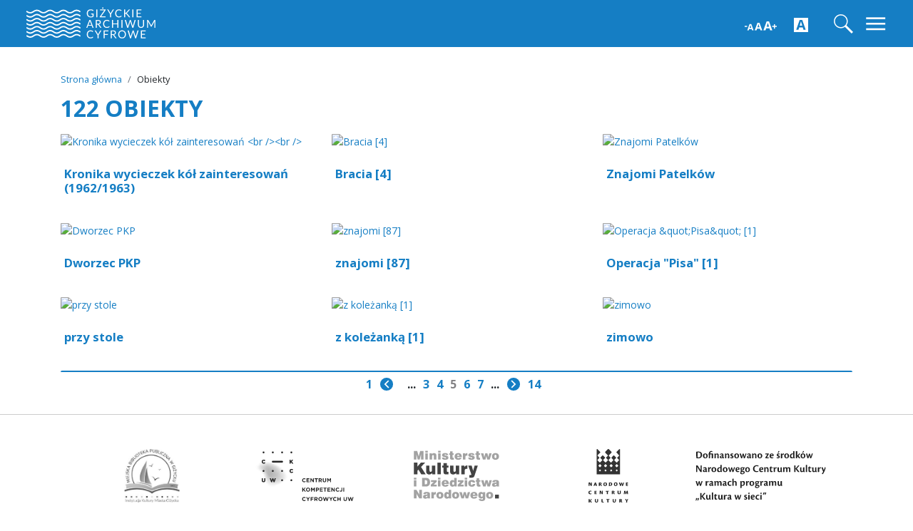

--- FILE ---
content_type: text/html; charset=utf-8
request_url: https://gac.gizycko.pl/items/browse/page/5?advanced%5B0%5D%5Belement_id%5D=40&advanced%5B0%5D%5Btype%5D=is+exactly&advanced%5B0%5D%5Bterms%5D=1962
body_size: 5501
content:
<!DOCTYPE html>
<html lang="pl">
<head>
    <meta charset="utf-8">
    <meta name="viewport" content="width=device-width, initial-scale=1">
    	<meta name="robots" content="index, follow">
    <link rel="shortcut icon" href="/themes/gizycko/images/GAC_favicon.png" />
    
    <meta name="twitter:card" content="summary_large_image" />
	<meta property="og:url" content=""/>
	<meta property="og:type" content="website"/>
	<meta property="og:title" content='Przeglądaj publikacje'/>
	<meta property="og:description" content='Możesz przeglądać 17858 obiektów z 66 kolekcji, 219 podkolekcji i 389 albumów.'/>
	<meta property="og:image" content="https://gac.gizycko.pl/themes/gizycko/images/back_1920.jpg" />
	<meta property="og:image:alt" content="Zasoby Giżyckiego Archiwum Cyfrowego." />
	<meta property="og:locale" content="pl_PL" />
	<meta property="og:see_also" content="http://gac.gizycko.pl/" />

		<title>Przeglądaj publikacje &middot; Giżyckie Archiwum Cyfrowe</title>
	
    <!-- Stylesheets -->
    <!-- Global site tag (gtag.js) - Google Analytics -->
	<script async src="https://www.googletagmanager.com/gtag/js?id=UA-144383072-1"></script>
	<script>
	  window.dataLayer = window.dataLayer || [];
	  function gtag(){dataLayer.push(arguments);}
	  gtag('js', new Date());
	  gtag('config', 'UA-144383072-1');
	</script>

	<link href="/application/views/scripts/css/public.css?v=3.1.2" media="screen" rel="stylesheet" type="text/css" >
<link href="//fonts.googleapis.com/css?family=Open+Sans:400,600,700&amp;display=swap&amp;subset=latin-ext" media="all" rel="stylesheet" type="text/css" >
<link href="/themes/gizycko/css/bootstrap-material-design.min.css?v=4.442" media="" rel="stylesheet" type="text/css" >
<link href="/themes/gizycko/css/style.css?v=4.442" media="" rel="stylesheet" type="text/css" >
<link href="/themes/gizycko/css/custom.css?v=4.442" media="" rel="stylesheet" type="text/css" >
<link href="/themes/gizycko/css/accessibility/accessibility-buttons.min.css?v=3.1.2" media="all" rel="stylesheet" type="text/css" >
    <style>
    :root {
	  --gc-main-image: url('/themes/gizycko/images/back_3107.jpg');
	}

	
    </style>


    <!-- JavaScripts -->
    <script type="text/javascript" src="//code.jquery.com/jquery-3.5.1.min.js"></script>
<script type="text/javascript" src="//unpkg.com/popper.js@1.12.6/dist/umd/popper.js"></script>
<script type="text/javascript" src="//unpkg.com/bootstrap-material-design@4.1.1/dist/js/bootstrap-material-design.js"></script>
<script type="text/javascript" src="/themes/gizycko/javascripts/scripts_no-home.js?v=3.1.2"></script>
<script type="text/javascript" src="/themes/gizycko/javascripts/accessibility/accessibility-buttons.js?v=3.1.2"></script>
</head>
<body class="items browse">
    <header>
      		<div class="navbar gc__header gc__background gc__remove-shadow fixed-top">
	          <div class="container-fluid d-flex justify-content-between gc__top-bar">
         <h1 class="my-0 mr-md-auto font-weight-normal gc__header_logo"><a href="https://gac.gizycko.pl"><span>Giżyckie Archiwum Cyfrowe</span><img class="gc__header_logo_img" src="/themes/gizycko/images/logo_white.svg" alt=""></a></h1>
				<div class="gc__accessibility-icons">
					<div class="gc__accessibility-icon gc__accessibility-icon-aaa"><button class="btn btn-link" type="button" data-accessibility="font"></button></div>
					<div class="gc__accessibility-icon gc__accessibility-icon-contrast-1"><button class="btn btn-link" type="button" data-accessibility="contrast"></button></div>
				</div>
			<form class="form-inline my-2 my-lg-0 gc__header_search_form" action="/items/browse">
				<input class="form-control mr-sm-2" type="search" name="search" id="general-search" placeholder="Szukaj">
			</form>
		  <a href="" class="search-icon general-search"><div class="gc__navbar-search-icon"><img src="/themes/gizycko/images/icons/search.svg" alt=""></div></a>
		  <a href=""><div class="gc__navbar-exit-icon"><img src="/themes/gizycko/images/icons/exit.svg" alt=""></div></a>
		  <button class="navbar-toggler" type="button" data-toggle="collapse" data-target="#navbarHeader" aria-controls="navbarHeader" aria-expanded="false" aria-label="Toggle navigation">
            <span class="gc__navbar-toggler-icon open"><object data="/themes/gizycko/images/icons/menu.svg" type="image/svg+xml" width="35" height="35"></object></span>
            <span class="gc__navbar-toggler-icon exit d-none"><object data="/themes/gizycko/images/icons/exit_menu.svg" type="image/svg+xml" width="35" height="35"></object></span>
          </button>
        </div>
      </div>
      <div class="collapse gc__header-menu gc__background" id="navbarHeader">
        <div class="container gc__header-menu-content">
			<div class="row">
				
				<div class="col-md-4 col-12 col-sm-6 gc__bottom-menu py-2 gc_accessibility-menu">
					<div class="gc__accessibility-icons">
						<div class="gc__accessibility-icon gc__accessibility-icon-aaa"><button class="btn btn-link" type="button" data-accessibility="font"></button></div>
						<div class="gc__accessibility-icon gc__accessibility-icon-contrast-1"><button class="btn btn-link" type="button" data-accessibility="contrast"><img src="/themes/gizycko/images/accessibility/ic_KONTR.svg" alt=""></button></div>
					</div>
				</div>
			    <div class="col-md-4 col-12 col-sm-6 gc__bottom-menu py-2">
					<h4>GAC</h4>
					<ul class="list-group">
					  <li class="list-group-item"><a href="/archiwum" title="O archiwum">O Archiwum</a></li>
					  <li class="list-group-item"><a href="/misja" title="Misja">Misja</a></li>
					  <li class="list-group-item"><a href="/historia" title="Historia">Historia</a></li>
					  <li class="list-group-item"><a href="/kontakt" title="Kontakt">Kontakt</a></li>
					</ul>
				</div>
				<div class="col-md-4 col-12 col-sm-6 gc__bottom-menu py-2">
					<h4>Zbiory</h4>
					<ul class="list-group">
					  <li class="list-group-item"><a href="/items" title="Obiekty">Obiekty</a></li>
					  <li class="list-group-item"><a href="/collections" title="Kolekcje">Kolekcje</a></li>
					  <li class="list-group-item"><a href="/struktura" title="Struktura kolekcji">Struktura kolekcji</a></li>
					  <li class="list-group-item"><a href="/exhibits" title="Wystawy czasowe">Wystawy czasowe</a></li>
					  <li class="list-group-item"><a href="/items/search" title="Wyszukiwanie">Wyszukiwanie</a></li>
					  <li class="list-group-item"><a href="/mapa" title="Mapa">Mapa</a></li>
					  <li class="list-group-item"><a href="/timeline" title="Oś czasu">Oś czasu</a></li>
					</ul>
				</div>
				<div class="col-md-4 col-12 col-sm-6 gc__bottom-menu py-2">
					<h4>Współpraca</h4>
					<ul class="list-group">
					  <li class="list-group-item"><a href="/wspolpraca" title="Zasady współpracy">Zasady współpracy</a></li>
					  <li class="list-group-item"><a href="/partnerzy" title="Partnerzy">Partnerzy</a></li>
					  <li class="list-group-item"><a href="/prywatnosc" title="Prywatność">Prywatność</a></li>
					  <li class="list-group-item"><a href="/do-pobrania" title="Do pobrania">Do pobrania</a></li>
					</ul>
				</div>
			</div>
        </div>

      </div>
    </header>


<main class="gc__main gc__items-main">

	<div class="album py-4">
		<div class="container gc__collection-grid">
			<div class="row">
				<div class="col-md-12">
					<nav aria-label="breadcrumb">
					  <ol class="breadcrumb gc__breadcrumb">
						<li class="breadcrumb-item"><a href="https://gac.gizycko.pl">Strona główna</a></li>
													<li class="breadcrumb-item">Obiekty</li>
											  </ol>
					</nav>
										<h2 class="gc__heading-h2-item">122 obiekty</h2>
									</div>
			</div>
		</div>
				<div class="container gc__collection-grid py-0">
			<div class="row">
										<div class="col-md-4">
						<div class="card mb-4 box-shadow gc__grid-card gc__remove-shadow">
														<div class="gc__card-image gc__collection-24058">
															<a href="/items/show/24058"><img alt="Kronika wycieczek kół zainteresowań &lt;br /&gt;<br />
(1962/1963)" class="card-img-top" src="https://gac.gizycko.pl/files/thumbnails/629a186b04526e17e832baaf839c9ae6.jpg" title="Kronika wycieczek kół zainteresowań &lt;br /&gt;<br />
(1962/1963)"></a>							
														</div>
														<div class="card-body gc__card-body">
								<h3 class="gc__collection-24058"><a href="https://gac.gizycko.pl/items/show/24058">Kronika wycieczek kół zainteresowań <br />
(1962/1963)</a></h3>
							</div>
						</div>
					</div>
										<div class="col-md-4">
						<div class="card mb-4 box-shadow gc__grid-card gc__remove-shadow">
														<div class="gc__card-image gc__collection-23942">
															<a href="/items/show/23942"><img alt="Bracia [4]" class="card-img-top" src="https://gac.gizycko.pl/files/thumbnails/67be3952a69662e9611567802390f00c.jpg" title="Bracia [4]"></a>							
														</div>
														<div class="card-body gc__card-body">
								<h3 class="gc__collection-23942"><a href="https://gac.gizycko.pl/items/show/23942">Bracia [4]</a></h3>
							</div>
						</div>
					</div>
										<div class="col-md-4">
						<div class="card mb-4 box-shadow gc__grid-card gc__remove-shadow">
														<div class="gc__card-image gc__collection-23941">
															<a href="/items/show/23941"><img alt="Znajomi Patelków" class="card-img-top" src="https://gac.gizycko.pl/files/thumbnails/0326843072edb6f0db2eb17aa9e9a084.jpg" title="Znajomi Patelków"></a>							
														</div>
														<div class="card-body gc__card-body">
								<h3 class="gc__collection-23941"><a href="https://gac.gizycko.pl/items/show/23941">Znajomi Patelków</a></h3>
							</div>
						</div>
					</div>
										<div class="col-md-4">
						<div class="card mb-4 box-shadow gc__grid-card gc__remove-shadow">
														<div class="gc__card-image gc__collection-23621">
															<a href="/items/show/23621"><img alt="Dworzec PKP" class="card-img-top" src="https://gac.gizycko.pl/files/thumbnails/68fa13a5f644b14205607c98f8be1a87.jpg" title="Dworzec PKP"></a>							
														</div>
														<div class="card-body gc__card-body">
								<h3 class="gc__collection-23621"><a href="https://gac.gizycko.pl/items/show/23621">Dworzec PKP</a></h3>
							</div>
						</div>
					</div>
										<div class="col-md-4">
						<div class="card mb-4 box-shadow gc__grid-card gc__remove-shadow">
														<div class="gc__card-image gc__collection-23409">
															<a href="/items/show/23409"><img alt="znajomi [87]" class="card-img-top" src="https://gac.gizycko.pl/files/thumbnails/ba8bdde657d87e053c29de38a4d0b5cb.jpg" title="znajomi [87]"></a>							
														</div>
														<div class="card-body gc__card-body">
								<h3 class="gc__collection-23409"><a href="https://gac.gizycko.pl/items/show/23409">znajomi [87]</a></h3>
							</div>
						</div>
					</div>
										<div class="col-md-4">
						<div class="card mb-4 box-shadow gc__grid-card gc__remove-shadow">
														<div class="gc__card-image gc__collection-23263">
															<a href="/items/show/23263"><img alt="Operacja &amp;quot;Pisa&amp;quot; [1]" class="card-img-top" src="https://gac.gizycko.pl/files/thumbnails/18dedeec41828b05eef66fa3b9c768ea.jpg" title="Operacja &amp;quot;Pisa&amp;quot; [1]"></a>							
														</div>
														<div class="card-body gc__card-body">
								<h3 class="gc__collection-23263"><a href="https://gac.gizycko.pl/items/show/23263">Operacja &quot;Pisa&quot; [1]</a></h3>
							</div>
						</div>
					</div>
										<div class="col-md-4">
						<div class="card mb-4 box-shadow gc__grid-card gc__remove-shadow">
														<div class="gc__card-image gc__collection-23083">
															<a href="/items/show/23083"><img alt="przy stole" class="card-img-top" src="https://gac.gizycko.pl/files/thumbnails/210cedb749d7059f18fc05bc2aa4a95f.jpg" title="przy stole"></a>							
														</div>
														<div class="card-body gc__card-body">
								<h3 class="gc__collection-23083"><a href="https://gac.gizycko.pl/items/show/23083">przy stole</a></h3>
							</div>
						</div>
					</div>
										<div class="col-md-4">
						<div class="card mb-4 box-shadow gc__grid-card gc__remove-shadow">
														<div class="gc__card-image gc__collection-23082">
															<a href="/items/show/23082"><img alt="z koleżanką [1]" class="card-img-top" src="https://gac.gizycko.pl/files/thumbnails/8863ab8dfc20840b5b5f99c7308d6336.jpg" title="z koleżanką [1]"></a>							
														</div>
														<div class="card-body gc__card-body">
								<h3 class="gc__collection-23082"><a href="https://gac.gizycko.pl/items/show/23082">z koleżanką [1]</a></h3>
							</div>
						</div>
					</div>
										<div class="col-md-4">
						<div class="card mb-4 box-shadow gc__grid-card gc__remove-shadow">
														<div class="gc__card-image gc__collection-23081">
															<a href="/items/show/23081"><img alt="zimowo" class="card-img-top" src="https://gac.gizycko.pl/files/thumbnails/ea3031afc4dacd1ccc0eeb2d47c814a3.jpg" title="zimowo"></a>							
														</div>
														<div class="card-body gc__card-body">
								<h3 class="gc__collection-23081"><a href="https://gac.gizycko.pl/items/show/23081">zimowo</a></h3>
							</div>
						</div>
					</div>
								</div>
			<div class="row">
				<div class="col-md-12">
<nav class="pagination-nav" aria-label="Paginacja">

    <ul class="pagination gc__pagination-ul">

        <li>
        <li class="gac__pagination-link"><a href="/items/browse/page/1?advanced%5B0%5D%5Belement_id%5D=40&amp;advanced%5B0%5D%5Btype%5D=is+exactly&amp;advanced%5B0%5D%5Bterms%5D=1962">1</a></li>
    </li>
    
                <!-- Previous page link -->
        <li class="pagination_previous">
            <li class="pagination_previous">
			<a class="gac__pagination-link" href="/items/browse/page/4?advanced%5B0%5D%5Belement_id%5D=40&amp;advanced%5B0%5D%5Btype%5D=is+exactly&amp;advanced%5B0%5D%5Bterms%5D=1962"> <img src="/themes/gizycko/images/icons/ar_l.min.svg" style="margin-bottom: 3px;margin-right: 9px;" width="20" alt="" /></a>
			</li>
        </li>
        
		
			<li class="gac__pagination-link gac__pagination-link-dots">...</li>

        

		<li>
								<li class="gac__pagination-link"><a href="/items/browse/page/3?advanced%5B0%5D%5Belement_id%5D=40&amp;advanced%5B0%5D%5Btype%5D=is+exactly&amp;advanced%5B0%5D%5Bterms%5D=1962">3</a></li>
			        						<li class="gac__pagination-link"><a href="/items/browse/page/4?advanced%5B0%5D%5Belement_id%5D=40&amp;advanced%5B0%5D%5Btype%5D=is+exactly&amp;advanced%5B0%5D%5Bterms%5D=1962">4</a></li>
			        						<li class="active gac__pagination-link"><a href="" class="active">5</a></li>
			        						<li class="gac__pagination-link"><a href="/items/browse/page/6?advanced%5B0%5D%5Belement_id%5D=40&amp;advanced%5B0%5D%5Btype%5D=is+exactly&amp;advanced%5B0%5D%5Bterms%5D=1962">6</a></li>
			        						<li class="gac__pagination-link"><a href="/items/browse/page/7?advanced%5B0%5D%5Belement_id%5D=40&amp;advanced%5B0%5D%5Btype%5D=is+exactly&amp;advanced%5B0%5D%5Bterms%5D=1962">7</a></li>
			        		</li>


		
			
			<li class="gac__pagination-link gac__pagination-link-dots">...</li>

			
        

                <!-- Next page link -->
        <li class="pagination_next">
            <li class="pagination_next gac__pagination-link">
			<a class="" href="/items/browse/page/6?advanced%5B0%5D%5Belement_id%5D=40&amp;advanced%5B0%5D%5Btype%5D=is+exactly&amp;advanced%5B0%5D%5Bterms%5D=1962"><img src="/themes/gizycko/images/icons/ar_l.min.svg" class="gc__arrow-next" style="margin-bottom: 3px;" width="20" alt="" /></a>
			</li>
        </li>
        
                    <li>
                <li class="gac__pagination-link"><a href="/items/browse/page/14?advanced%5B0%5D%5Belement_id%5D=40&amp;advanced%5B0%5D%5Btype%5D=is+exactly&amp;advanced%5B0%5D%5Bterms%5D=1962">14</a></li>
            </li>
            


    </ul>
</nav>
</div>
			</div>
		</div>
			</div>
</main>


<style>

.popover{
    position:fixed!important;
    left:70%!important;
    top:70%!important;
    margin: 0!important;
}

.popover .arrow {
  display: none;
}

</style>

        <footer class="gc__footer">
		  	      <div class="container-fluid">
		    <div class="row justify-content-center partners-wrapper">
			  <div class="col-md-2 col-sm-6 col-6 gc__partners-logo">
                  <a href="http://mbpgizycko.naszabiblioteka.com/" target="_blank" title="Miejska Biblioteka Publiczna w Giżycku">
                      <img class="colorful" src="/themes/gizycko/images/logo/biblioteka_c.jpg" alt="Logo Miejskiej Biblioteki Publicznej w Giżycku">
                  </a>
              </div>
			  <div class="col-md-2 col-sm-6 col-6 gc__partners-logo">
                  <a href="http://ckc.uw.edu.pl" target="_blank" title="Centrum Kompetencji Cyfrowych UW">
                      <img class="colorful" src="/themes/gizycko/images/logo/ckc_c.svg" alt="Logo Centrum Kompetencji Cyfrowych UW">
                  </a>
              </div>
			  <div class="col-md-2 col-sm-6 col-6 gc__partners-logo">
                  <a href="http://www.mkidn.gov.pl/" target="_blank" title="Ministerstwo Kultury i Dziedzictwa Narodowego">
                      <img class="colorful" src="/themes/gizycko/images/logo/mkidn_c.svg" alt="Logo Ministerstwa Kultury i Dziedzictwa Narodowego">
                  </a>
              </div>
			  <div class="col-md-2 col-sm-6 col-6 gc__partners-logo">
                  <a href="https://nck.pl/" target="_blank" title="Strona Narodowego Centrum Kultury">
                      <img class="colorful" src="/themes/gizycko/images/logo/nck_c.svg" alt="Logo Narodowego Centrum Kultury">
                  </a>
              </div>
			  <div class="col-md-2 col-sm-6 col-6 gc__partners-logo">
                  <a href="https://www.nck.pl/dotacje-i-stypendia/dotacje/programy-dotacyjne-nck/kultura-w-sieci" target="_blank" title="Program Kultura w Sieci">
                      <img class="colorful" src="/themes/gizycko/images/logo/dofinansowanie_c.svg" alt="Dofinansowano ze środków Narodowego Centrum Kultury w ramach programu Kultura w Sieci">
                  </a>
              </div>
		    </div>
		   </div>
		  
      <div class="container-fluid gc__background">

		  <div class="row justify-content-center">
			  <div class="container py-5">
				  <div class="row">
					  <div class="col-md-6 col-sm-12 col-12 gc__bottom-menu">
							<h5>Giżyckie archiwum cyfrowe</h5>
							<div class="gc__bottom-copyright">
								<p>
                                    <span>Miejska Biblioteka Publiczna w Giżycku</span><span>ul. Mickiewicza 35, 11-500 Giżycko</span><span><a href="tel:48506944497">+48 506 944 497</a></span><a href="mailto:gac@gizycko.pl">gac@gizycko.pl</a>
                                </p>
                                <p class="sm">
                                    <a href="https://www.facebook.com/Gi%25C5%25BCyckie-Archiwum-Cyfrowe-286248292077100/" target="_blank">
                                        <object class="gc__icon-fb" type="image/svg+xml" data="/themes/gizycko/images/icons/fb.svg" width="26" height="26"></object>
                                    </a>
                                    <a href="https://twitter.com/GCyfrowe" target="_blank">
                                        <object class="gc__icon-fb" type="image/svg+xml" data="/themes/gizycko/images/icons/tw.svg" width="26" height="26"></object>
                                    </a>
                                </p>
							</div>
					  </div>
					  <div class="col-md-3 col-6 col-sm-6 col-12 gc__bottom-menu">
							<h5>Zasoby</h5>
								<ul class="list-group">
								  <li class="list-group-item"><a href="/items" title="Obiekty">Obiekty</a></li>
								  <li class="list-group-item"><a href="/collections" title="Kolekcje">Kolekcje</a></li>
								  <li class="list-group-item"><a href="/exhibits" title="Wystawy">Wystawy</a></li>
								  <li class="list-group-item"><a href="/items/search" title="Wyszukiwanie">Wyszukiwanie</a></li>
								</ul>
					  </div>
					  <div class="col-md-3 col-6 col-sm-6 col-12 gc__bottom-menu">
							<h5>Informacje</h5>
								<ul class="list-group">
								  <li class="list-group-item"><a href="/archiwum" title="O archiwum">O Archiwum</a></li>
								  <li class="list-group-item"><a href="/wspolpraca" title="Współpraca">Współpraca</a></li>
								  <li class="list-group-item"><a href="/prywatnosc" title="Prywatność">Prywatność</a></li>
								  
								  		
								</ul>
					  </div>
				  </div>
			  </div>
		  </div>
	</div>
		<div class="container">
		    <div class="row py-2 gc__bottom-footer-info">
				<div class="col-md-12 text-muted">&copy; GIŻYCKIE ARCHIWUM CYFROWE. Projekt dofinansowany ze środków Ministerstwa Kultury i Dziedzictwa Narodowego w ramach Programu Kultura cyfrowa zgodnie z umową Nr 10358/17/FPK/DMP</div>
				<div class="col-md-12 text-muted gc__cookies">Informujemy, iż w celu optymalizacji treści dostępnych w naszym serwisie, dostosowania ich do Państwa indywidualnych potrzeb korzystamy z informacji zapisanych za pomocą plików cookies na urządzeniach końcowych użytkowników. Pliki cookies użytkownik może kontrolować za pomocą ustawień swojej przeglądarki internetowej. Dalsze korzystanie z naszego serwisu internetowego, bez zmiany ustawień przeglądarki internetowej oznacza, iż użytkownik akceptuje stosowanie plików cookies. <a href="/prywatnosc" target="_blank">Polityka prywatności.</a> <a href="#" class="gc__accept">AKCEPTUJĘ</a></div>
		    </div>

      </div>
    </footer>

    <script>
    
	(function($) {

		// accessibility
		accessibilityButtons({
			font: {
				nameButtonIncrease: '<img src="/themes/gizycko/images/accessibility/ic_AAA.svg" alt="">',
				ariaLabelButtonIncrease: 'Zwiększ wielkość czcionki',
				nameButtonDecrease: '<img src="/themes/gizycko/images/accessibility/ic_AAA.svg" alt="">',
				ariaLabelButtonDecrease: 'Przywróć normalną wielkość czcionki'
			},

			contrast: {
				nameButtonAdd: '<img src="/themes/gizycko/images/accessibility/ic_KONTR.svg" alt="">',
				ariaLabelButtonAdd: 'Zwiększ kontrast strony',
				nameButtonRemove: '<img src="/themes/gizycko/images/accessibility/ic_KONTR2.svg" alt="">',
				ariaLabelButtonRemove: 'Zmniejsz kontrast strony'
			}
		})


		var flag = 1;
		$(document).on("click", ".gc__navbar-search-icon", function(event) {
		event.preventDefault();
			$('.gc__header_search_form').toggle();
			flag++;
		});



	$( "#general-search" )
		.keyup(function() {
			var v = $(this).val();
			// trim
			if(v.length > 0) {

				$('.gc__navbar-search-icon').click(function(){

					$( ".gc__header_search_form" ).submit();

				});
			}

		}).keyup();

	})(jQuery);
		
    </script>


    
    <script>
    (function($) {

			$(document).ready(function(){

					$(".gc__card-text, table td a, .gc__collection-description p, .gc__card-body p").each(function() {
					var textReplace = $(this).html();
					var lettersToReplace = ["a","i","o","u","w","z","A","I","O","U","W","Z",":"];
					var arrayLength = lettersToReplace.length;
						for (var i = 0; i < arrayLength; i++) {
						  var textSplit = textReplace.split(' ' + lettersToReplace[i] + ' ');
						  var textReplace = textSplit.join(' ' + lettersToReplace[i] + '&nbsp;');
						}
					$(this).empty();
					$(this).html(textReplace);
				});

			});


	})(jQuery);
	</script>


  </body>
</html>


--- FILE ---
content_type: text/css
request_url: https://gac.gizycko.pl/themes/gizycko/css/accessibility/accessibility-buttons.min.css?v=3.1.2
body_size: 786
content:
/*!
*   Accessibility Buttons v4.0.0
*   http://tiagoporto.github.io/accessibility-buttons
*   Copyright (c) 2014-present Tiago Porto (http://tiagoporto.com)
*   Released under the MIT license
*/

html {
  font-size: 100%;
}
body {
  -webkit-transition: background 1s ease, font-size 0.7s linear;
  transition: background 1s ease, font-size 0.7s linear;
}
input,
textarea,
select,
button {
  -webkit-transition: all 0.6s linear;
  transition: all 0.6s linear;
}
.accessibility-font {
/* First font-size fallback to older browsers*/
  font-size: 1.25em;
  font-size: 1.25rem;
}
.accessibility-font input,
.accessibility-font textarea,
.accessibility-font select,
.accessibility-font button {
/* The default font-size of these elements is approximately 20% less than the body */
  font-size: 1.041625em;
  font-size: 1.04163rem;
}
.accessibility-contrast {
  color: #fff;
  background: #000;
}

.accessibility-contrast a, .accessibility-contrast .gc__grid-card h3 a {

color: yellow;

}

.accessibility-contrast .gc__heading-x-item, 
.accessibility-contrast .gc__home-search-slogan,
.accessibility-contrast .gc__heading-h2-item,
.accessibility-contrast .text-muted {
color: #fff !important;
}

.accessibility-contrast .partners-wrapper a {
  background: #fff;
  padding: 10px;
}

.gc__accessibility-icons {
  display: flex;
  margin-left: 10px;
  margin-right: 10px;
  align-items: center;
}

.gc__accessibility-icon img {
  color: #fff;
  margin-left: 2px;
  margin-right: 2px;
}

.gc__accessibility-icon-aaa img {
  width: 45px;
}

.gc__accessibility-icon-contrast-1 img {
  width: 20px;
  height: 20px;
}

.gc__accessibility-icon-contrast-1 {
  margin-left: 20px;
  margin-right: 20px;

}

.gc__accessibility-icon button {
  margin: 0px;
  padding: 0px;
}

.gc_accessibility-menu {
  display: none;
}

@media (max-width: 768px) {

  .agc__top-bar {
    background: rgb(21,126,196);
  }

  .gc__top-bar .gc__accessibility-icons {
    display: none;
  }

  .gc_accessibility-menu {
    display: inherit;
  }

}

.accessibility-contrast .timeline-content, .accessibility-contrast .gc__footer .gc__background {
  background: #000;
}

.accessibility-contrast .main-timeline .title,
.accessibility-contrast .main-timeline .description {
  color: #fff;
}

--- FILE ---
content_type: image/svg+xml
request_url: https://gac.gizycko.pl/themes/gizycko/images/accessibility/ic_AAA.svg
body_size: 541
content:
<svg id="Warstwa_1" data-name="Warstwa 1" xmlns="http://www.w3.org/2000/svg" viewBox="0 0 1183.12 346.41"><defs><style>.cls-1{fill:#fff;}</style></defs><path class="cls-1" d="M1141.36,281.72h-66.14V244.29h66.14V177.64h37.42v66.65h66.14v37.43h-66.14v65.79h-37.42Z" transform="translate(-61.8 -72.58)"/><path class="cls-1" d="M61.8,284.17V241.44h91.77v42.73Z" transform="translate(-61.8 -72.58)"/><path class="cls-1" d="M1003.9,418.58l-25-82H853.29l-25,82H749.59l121.61-346h89.33l122.09,346Zm-42.42-143.3q-34.65-111.48-39-126.1t-6.25-23.1q-7.77,30.18-44.54,149.2Z" transform="translate(-61.8 -72.58)"/><path class="cls-1" d="M645.48,419l-21.16-69.45H517.94L496.79,419H430.12l103-293h75.64L712.14,419ZM609.55,297.64q-29.34-94.39-33-106.77t-5.29-19.56q-6.59,25.55-37.72,126.33Z" transform="translate(-61.8 -72.58)"/><path class="cls-1" d="M336.37,418.49,318.5,359.82H228.64l-17.87,58.67H154.46l87-247.49h63.9l87.33,247.49ZM306,316q-24.78-79.74-27.9-90.2t-4.47-16.52Q268.09,230.86,241.79,316Z" transform="translate(-61.8 -72.58)"/></svg>

--- FILE ---
content_type: image/svg+xml
request_url: https://gac.gizycko.pl/themes/gizycko/images/accessibility/ic_KONTR.svg
body_size: 259
content:
<svg id="Layer0" xmlns="http://www.w3.org/2000/svg" viewBox="0 0 500 500"><defs><style>.cls-1{fill:#fff;}</style></defs><path class="cls-1" d="M248.22,126.08q-7.77,30.18-44.54,149.2h89.8q-34.65-111.48-39-126.1T248.22,126.08Z"/><path class="cls-1" d="M0,0V500H500V0ZM335.9,418.58l-25-82H185.29l-25,82H81.59l121.61-346h89.33l122.09,346Z"/></svg>